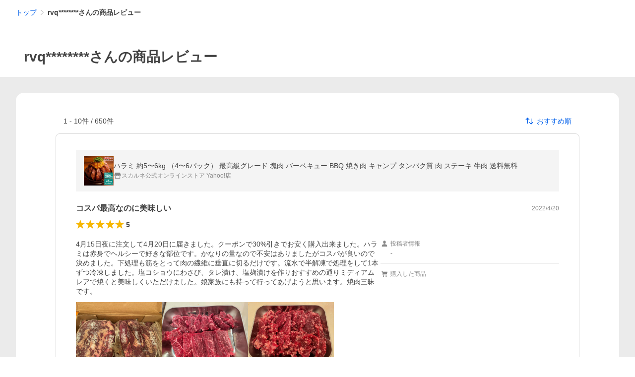

--- FILE ---
content_type: application/javascript
request_url: https://s.yimg.jp/images/templa/mhdemg/v2/templa.min.js
body_size: 12695
content:
(()=>{"use strict";var e={9662:(e,t,r)=>{var n=r(614),o=r(6330),a=TypeError;e.exports=function(e){if(n(e))return e;throw a(o(e)+" is not a function")}},1223:(e,t,r)=>{var n=r(5112),o=r(30),a=r(3070).f,i=n("unscopables"),c=Array.prototype;void 0===c[i]&&a(c,i,{configurable:!0,value:o(null)}),e.exports=function(e){c[i][e]=!0}},1530:(e,t,r)=>{var n=r(8710).charAt;e.exports=function(e,t,r){return t+(r?n(e,t).length:1)}},9670:(e,t,r)=>{var n=r(111),o=String,a=TypeError;e.exports=function(e){if(n(e))return e;throw a(o(e)+" is not an object")}},8533:(e,t,r)=>{var n=r(2092).forEach,o=r(9341)("forEach");e.exports=o?[].forEach:function(e){return n(this,e,arguments.length>1?arguments[1]:void 0)}},1318:(e,t,r)=>{var n=r(5656),o=r(1400),a=r(6244),i=function(e){return function(t,r,i){var c,l=n(t),s=a(l),u=o(i,s);if(e&&r!=r){for(;s>u;)if((c=l[u++])!=c)return!0}else for(;s>u;u++)if((e||u in l)&&l[u]===r)return e||u||0;return!e&&-1}};e.exports={includes:i(!0),indexOf:i(!1)}},2092:(e,t,r)=>{var n=r(9974),o=r(1702),a=r(8361),i=r(7908),c=r(6244),l=r(5417),s=o([].push),u=function(e){var t=1===e,r=2===e,o=3===e,u=4===e,p=6===e,m=7===e,f=5===e||p;return function(d,O,v,h){for(var g,E,y=i(d),A=a(y),P=n(O,v),_=c(A),M=0,x=h||l,b=t?x(d,_):r||m?x(d,0):void 0;_>M;M++)if((f||M in A)&&(E=P(g=A[M],M,y),e))if(t)b[M]=E;else if(E)switch(e){case 3:return!0;case 5:return g;case 6:return M;case 2:s(b,g)}else switch(e){case 4:return!1;case 7:s(b,g)}return p?-1:o||u?u:b}};e.exports={forEach:u(0),map:u(1),filter:u(2),some:u(3),every:u(4),find:u(5),findIndex:u(6),filterReject:u(7)}},1194:(e,t,r)=>{var n=r(7293),o=r(5112),a=r(7392),i=o("species");e.exports=function(e){return a>=51||!n((function(){var t=[];return(t.constructor={})[i]=function(){return{foo:1}},1!==t[e](Boolean).foo}))}},9341:(e,t,r)=>{var n=r(7293);e.exports=function(e,t){var r=[][e];return!!r&&n((function(){r.call(null,t||function(){return 1},1)}))}},3671:(e,t,r)=>{var n=r(9662),o=r(7908),a=r(8361),i=r(6244),c=TypeError,l=function(e){return function(t,r,l,s){n(r);var u=o(t),p=a(u),m=i(u),f=e?m-1:0,d=e?-1:1;if(l<2)for(;;){if(f in p){s=p[f],f+=d;break}if(f+=d,e?f<0:m<=f)throw c("Reduce of empty array with no initial value")}for(;e?f>=0:m>f;f+=d)f in p&&(s=r(s,p[f],f,u));return s}};e.exports={left:l(!1),right:l(!0)}},206:(e,t,r)=>{var n=r(1702);e.exports=n([].slice)},7475:(e,t,r)=>{var n=r(3157),o=r(4411),a=r(111),i=r(5112)("species"),c=Array;e.exports=function(e){var t;return n(e)&&(t=e.constructor,(o(t)&&(t===c||n(t.prototype))||a(t)&&null===(t=t[i]))&&(t=void 0)),void 0===t?c:t}},5417:(e,t,r)=>{var n=r(7475);e.exports=function(e,t){return new(n(e))(0===t?0:t)}},4326:(e,t,r)=>{var n=r(1702),o=n({}.toString),a=n("".slice);e.exports=function(e){return a(o(e),8,-1)}},648:(e,t,r)=>{var n=r(1694),o=r(614),a=r(4326),i=r(5112)("toStringTag"),c=Object,l="Arguments"===a(function(){return arguments}());e.exports=n?a:function(e){var t,r,n;return void 0===e?"Undefined":null===e?"Null":"string"==typeof(r=function(e,t){try{return e[t]}catch(e){}}(t=c(e),i))?r:l?a(t):"Object"===(n=a(t))&&o(t.callee)?"Arguments":n}},9920:(e,t,r)=>{var n=r(2597),o=r(3887),a=r(1236),i=r(3070);e.exports=function(e,t,r){for(var c=o(t),l=i.f,s=a.f,u=0;u<c.length;u++){var p=c[u];n(e,p)||r&&n(r,p)||l(e,p,s(t,p))}}},8880:(e,t,r)=>{var n=r(9781),o=r(3070),a=r(9114);e.exports=n?function(e,t,r){return o.f(e,t,a(1,r))}:function(e,t,r){return e[t]=r,e}},9114:e=>{e.exports=function(e,t){return{enumerable:!(1&e),configurable:!(2&e),writable:!(4&e),value:t}}},6135:(e,t,r)=>{var n=r(4948),o=r(3070),a=r(9114);e.exports=function(e,t,r){var i=n(t);i in e?o.f(e,i,a(0,r)):e[i]=r}},8052:(e,t,r)=>{var n=r(614),o=r(3070),a=r(6339),i=r(3072);e.exports=function(e,t,r,c){c||(c={});var l=c.enumerable,s=void 0!==c.name?c.name:t;if(n(r)&&a(r,s,c),c.global)l?e[t]=r:i(t,r);else{try{c.unsafe?e[t]&&(l=!0):delete e[t]}catch(e){}l?e[t]=r:o.f(e,t,{value:r,enumerable:!1,configurable:!c.nonConfigurable,writable:!c.nonWritable})}return e}},3072:(e,t,r)=>{var n=r(7854),o=Object.defineProperty;e.exports=function(e,t){try{o(n,e,{value:t,configurable:!0,writable:!0})}catch(r){n[e]=t}return t}},9781:(e,t,r)=>{var n=r(7293);e.exports=!n((function(){return 7!==Object.defineProperty({},1,{get:function(){return 7}})[1]}))},4154:e=>{var t="object"==typeof document&&document.all,r=void 0===t&&void 0!==t;e.exports={all:t,IS_HTMLDDA:r}},317:(e,t,r)=>{var n=r(7854),o=r(111),a=n.document,i=o(a)&&o(a.createElement);e.exports=function(e){return i?a.createElement(e):{}}},8324:e=>{e.exports={CSSRuleList:0,CSSStyleDeclaration:0,CSSValueList:0,ClientRectList:0,DOMRectList:0,DOMStringList:0,DOMTokenList:1,DataTransferItemList:0,FileList:0,HTMLAllCollection:0,HTMLCollection:0,HTMLFormElement:0,HTMLSelectElement:0,MediaList:0,MimeTypeArray:0,NamedNodeMap:0,NodeList:1,PaintRequestList:0,Plugin:0,PluginArray:0,SVGLengthList:0,SVGNumberList:0,SVGPathSegList:0,SVGPointList:0,SVGStringList:0,SVGTransformList:0,SourceBufferList:0,StyleSheetList:0,TextTrackCueList:0,TextTrackList:0,TouchList:0}},8509:(e,t,r)=>{var n=r(317)("span").classList,o=n&&n.constructor&&n.constructor.prototype;e.exports=o===Object.prototype?void 0:o},5268:(e,t,r)=>{var n=r(7854),o=r(4326);e.exports="process"===o(n.process)},8113:e=>{e.exports="undefined"!=typeof navigator&&String(navigator.userAgent)||""},7392:(e,t,r)=>{var n,o,a=r(7854),i=r(8113),c=a.process,l=a.Deno,s=c&&c.versions||l&&l.version,u=s&&s.v8;u&&(o=(n=u.split("."))[0]>0&&n[0]<4?1:+(n[0]+n[1])),!o&&i&&(!(n=i.match(/Edge\/(\d+)/))||n[1]>=74)&&(n=i.match(/Chrome\/(\d+)/))&&(o=+n[1]),e.exports=o},748:e=>{e.exports=["constructor","hasOwnProperty","isPrototypeOf","propertyIsEnumerable","toLocaleString","toString","valueOf"]},2109:(e,t,r)=>{var n=r(7854),o=r(1236).f,a=r(8880),i=r(8052),c=r(3072),l=r(9920),s=r(4705);e.exports=function(e,t){var r,u,p,m,f,d=e.target,O=e.global,v=e.stat;if(r=O?n:v?n[d]||c(d,{}):(n[d]||{}).prototype)for(u in t){if(m=t[u],p=e.dontCallGetSet?(f=o(r,u))&&f.value:r[u],!s(O?u:d+(v?".":"#")+u,e.forced)&&void 0!==p){if(typeof m==typeof p)continue;l(m,p)}(e.sham||p&&p.sham)&&a(m,"sham",!0),i(r,u,m,e)}}},7293:e=>{e.exports=function(e){try{return!!e()}catch(e){return!0}}},7007:(e,t,r)=>{r(4916);var n=r(1470),o=r(8052),a=r(2261),i=r(7293),c=r(5112),l=r(8880),s=c("species"),u=RegExp.prototype;e.exports=function(e,t,r,p){var m=c(e),f=!i((function(){var t={};return t[m]=function(){return 7},7!==""[e](t)})),d=f&&!i((function(){var t=!1,r=/a/;return"split"===e&&((r={}).constructor={},r.constructor[s]=function(){return r},r.flags="",r[m]=/./[m]),r.exec=function(){return t=!0,null},r[m](""),!t}));if(!f||!d||r){var O=n(/./[m]),v=t(m,""[e],(function(e,t,r,o,i){var c=n(e),l=t.exec;return l===a||l===u.exec?f&&!i?{done:!0,value:O(t,r,o)}:{done:!0,value:c(r,t,o)}:{done:!1}}));o(String.prototype,e,v[0]),o(u,m,v[1])}p&&l(u[m],"sham",!0)}},9974:(e,t,r)=>{var n=r(1470),o=r(9662),a=r(4374),i=n(n.bind);e.exports=function(e,t){return o(e),void 0===t?e:a?i(e,t):function(){return e.apply(t,arguments)}}},4374:(e,t,r)=>{var n=r(7293);e.exports=!n((function(){var e=function(){}.bind();return"function"!=typeof e||e.hasOwnProperty("prototype")}))},6916:(e,t,r)=>{var n=r(4374),o=Function.prototype.call;e.exports=n?o.bind(o):function(){return o.apply(o,arguments)}},6530:(e,t,r)=>{var n=r(9781),o=r(2597),a=Function.prototype,i=n&&Object.getOwnPropertyDescriptor,c=o(a,"name"),l=c&&"something"===function(){}.name,s=c&&(!n||n&&i(a,"name").configurable);e.exports={EXISTS:c,PROPER:l,CONFIGURABLE:s}},1470:(e,t,r)=>{var n=r(4326),o=r(1702);e.exports=function(e){if("Function"===n(e))return o(e)}},1702:(e,t,r)=>{var n=r(4374),o=Function.prototype,a=o.call,i=n&&o.bind.bind(a,a);e.exports=n?i:function(e){return function(){return a.apply(e,arguments)}}},5005:(e,t,r)=>{var n=r(7854),o=r(614);e.exports=function(e,t){return arguments.length<2?(r=n[e],o(r)?r:void 0):n[e]&&n[e][t];var r}},8173:(e,t,r)=>{var n=r(9662),o=r(8554);e.exports=function(e,t){var r=e[t];return o(r)?void 0:n(r)}},7854:function(e,t,r){var n=function(e){return e&&e.Math===Math&&e};e.exports=n("object"==typeof globalThis&&globalThis)||n("object"==typeof window&&window)||n("object"==typeof self&&self)||n("object"==typeof r.g&&r.g)||function(){return this}()||this||Function("return this")()},2597:(e,t,r)=>{var n=r(1702),o=r(7908),a=n({}.hasOwnProperty);e.exports=Object.hasOwn||function(e,t){return a(o(e),t)}},3501:e=>{e.exports={}},490:(e,t,r)=>{var n=r(5005);e.exports=n("document","documentElement")},4664:(e,t,r)=>{var n=r(9781),o=r(7293),a=r(317);e.exports=!n&&!o((function(){return 7!==Object.defineProperty(a("div"),"a",{get:function(){return 7}}).a}))},8361:(e,t,r)=>{var n=r(1702),o=r(7293),a=r(4326),i=Object,c=n("".split);e.exports=o((function(){return!i("z").propertyIsEnumerable(0)}))?function(e){return"String"===a(e)?c(e,""):i(e)}:i},2788:(e,t,r)=>{var n=r(1702),o=r(614),a=r(5465),i=n(Function.toString);o(a.inspectSource)||(a.inspectSource=function(e){return i(e)}),e.exports=a.inspectSource},9909:(e,t,r)=>{var n,o,a,i=r(4811),c=r(7854),l=r(111),s=r(8880),u=r(2597),p=r(5465),m=r(6200),f=r(3501),d="Object already initialized",O=c.TypeError,v=c.WeakMap;if(i||p.state){var h=p.state||(p.state=new v);h.get=h.get,h.has=h.has,h.set=h.set,n=function(e,t){if(h.has(e))throw O(d);return t.facade=e,h.set(e,t),t},o=function(e){return h.get(e)||{}},a=function(e){return h.has(e)}}else{var g=m("state");f[g]=!0,n=function(e,t){if(u(e,g))throw O(d);return t.facade=e,s(e,g,t),t},o=function(e){return u(e,g)?e[g]:{}},a=function(e){return u(e,g)}}e.exports={set:n,get:o,has:a,enforce:function(e){return a(e)?o(e):n(e,{})},getterFor:function(e){return function(t){var r;if(!l(t)||(r=o(t)).type!==e)throw O("Incompatible receiver, "+e+" required");return r}}}},3157:(e,t,r)=>{var n=r(4326);e.exports=Array.isArray||function(e){return"Array"===n(e)}},614:(e,t,r)=>{var n=r(4154),o=n.all;e.exports=n.IS_HTMLDDA?function(e){return"function"==typeof e||e===o}:function(e){return"function"==typeof e}},4411:(e,t,r)=>{var n=r(1702),o=r(7293),a=r(614),i=r(648),c=r(5005),l=r(2788),s=function(){},u=[],p=c("Reflect","construct"),m=/^\s*(?:class|function)\b/,f=n(m.exec),d=!m.exec(s),O=function(e){if(!a(e))return!1;try{return p(s,u,e),!0}catch(e){return!1}},v=function(e){if(!a(e))return!1;switch(i(e)){case"AsyncFunction":case"GeneratorFunction":case"AsyncGeneratorFunction":return!1}try{return d||!!f(m,l(e))}catch(e){return!0}};v.sham=!0,e.exports=!p||o((function(){var e;return O(O.call)||!O(Object)||!O((function(){e=!0}))||e}))?v:O},4705:(e,t,r)=>{var n=r(7293),o=r(614),a=/#|\.prototype\./,i=function(e,t){var r=l[c(e)];return r===u||r!==s&&(o(t)?n(t):!!t)},c=i.normalize=function(e){return String(e).replace(a,".").toLowerCase()},l=i.data={},s=i.NATIVE="N",u=i.POLYFILL="P";e.exports=i},8554:e=>{e.exports=function(e){return null==e}},111:(e,t,r)=>{var n=r(614),o=r(4154),a=o.all;e.exports=o.IS_HTMLDDA?function(e){return"object"==typeof e?null!==e:n(e)||e===a}:function(e){return"object"==typeof e?null!==e:n(e)}},1913:e=>{e.exports=!1},2190:(e,t,r)=>{var n=r(5005),o=r(614),a=r(7976),i=r(3307),c=Object;e.exports=i?function(e){return"symbol"==typeof e}:function(e){var t=n("Symbol");return o(t)&&a(t.prototype,c(e))}},6244:(e,t,r)=>{var n=r(7466);e.exports=function(e){return n(e.length)}},6339:(e,t,r)=>{var n=r(1702),o=r(7293),a=r(614),i=r(2597),c=r(9781),l=r(6530).CONFIGURABLE,s=r(2788),u=r(9909),p=u.enforce,m=u.get,f=String,d=Object.defineProperty,O=n("".slice),v=n("".replace),h=n([].join),g=c&&!o((function(){return 8!==d((function(){}),"length",{value:8}).length})),E=String(String).split("String"),y=e.exports=function(e,t,r){"Symbol("===O(f(t),0,7)&&(t="["+v(f(t),/^Symbol\(([^)]*)\)/,"$1")+"]"),r&&r.getter&&(t="get "+t),r&&r.setter&&(t="set "+t),(!i(e,"name")||l&&e.name!==t)&&(c?d(e,"name",{value:t,configurable:!0}):e.name=t),g&&r&&i(r,"arity")&&e.length!==r.arity&&d(e,"length",{value:r.arity});try{r&&i(r,"constructor")&&r.constructor?c&&d(e,"prototype",{writable:!1}):e.prototype&&(e.prototype=void 0)}catch(e){}var n=p(e);return i(n,"source")||(n.source=h(E,"string"==typeof t?t:"")),e};Function.prototype.toString=y((function(){return a(this)&&m(this).source||s(this)}),"toString")},4758:e=>{var t=Math.ceil,r=Math.floor;e.exports=Math.trunc||function(e){var n=+e;return(n>0?r:t)(n)}},30:(e,t,r)=>{var n,o=r(9670),a=r(6048),i=r(748),c=r(3501),l=r(490),s=r(317),u=r(6200),p="prototype",m="script",f=u("IE_PROTO"),d=function(){},O=function(e){return"<"+m+">"+e+"</"+m+">"},v=function(e){e.write(O("")),e.close();var t=e.parentWindow.Object;return e=null,t},h=function(){try{n=new ActiveXObject("htmlfile")}catch(e){}var e,t,r;h="undefined"!=typeof document?document.domain&&n?v(n):(t=s("iframe"),r="java"+m+":",t.style.display="none",l.appendChild(t),t.src=String(r),(e=t.contentWindow.document).open(),e.write(O("document.F=Object")),e.close(),e.F):v(n);for(var o=i.length;o--;)delete h[p][i[o]];return h()};c[f]=!0,e.exports=Object.create||function(e,t){var r;return null!==e?(d[p]=o(e),r=new d,d[p]=null,r[f]=e):r=h(),void 0===t?r:a.f(r,t)}},6048:(e,t,r)=>{var n=r(9781),o=r(3353),a=r(3070),i=r(9670),c=r(5656),l=r(1956);t.f=n&&!o?Object.defineProperties:function(e,t){i(e);for(var r,n=c(t),o=l(t),s=o.length,u=0;s>u;)a.f(e,r=o[u++],n[r]);return e}},3070:(e,t,r)=>{var n=r(9781),o=r(4664),a=r(3353),i=r(9670),c=r(4948),l=TypeError,s=Object.defineProperty,u=Object.getOwnPropertyDescriptor,p="enumerable",m="configurable",f="writable";t.f=n?a?function(e,t,r){if(i(e),t=c(t),i(r),"function"==typeof e&&"prototype"===t&&"value"in r&&f in r&&!r[f]){var n=u(e,t);n&&n[f]&&(e[t]=r.value,r={configurable:m in r?r[m]:n[m],enumerable:p in r?r[p]:n[p],writable:!1})}return s(e,t,r)}:s:function(e,t,r){if(i(e),t=c(t),i(r),o)try{return s(e,t,r)}catch(e){}if("get"in r||"set"in r)throw l("Accessors not supported");return"value"in r&&(e[t]=r.value),e}},1236:(e,t,r)=>{var n=r(9781),o=r(6916),a=r(5296),i=r(9114),c=r(5656),l=r(4948),s=r(2597),u=r(4664),p=Object.getOwnPropertyDescriptor;t.f=n?p:function(e,t){if(e=c(e),t=l(t),u)try{return p(e,t)}catch(e){}if(s(e,t))return i(!o(a.f,e,t),e[t])}},8006:(e,t,r)=>{var n=r(6324),o=r(748).concat("length","prototype");t.f=Object.getOwnPropertyNames||function(e){return n(e,o)}},5181:(e,t)=>{t.f=Object.getOwnPropertySymbols},7976:(e,t,r)=>{var n=r(1702);e.exports=n({}.isPrototypeOf)},6324:(e,t,r)=>{var n=r(1702),o=r(2597),a=r(5656),i=r(1318).indexOf,c=r(3501),l=n([].push);e.exports=function(e,t){var r,n=a(e),s=0,u=[];for(r in n)!o(c,r)&&o(n,r)&&l(u,r);for(;t.length>s;)o(n,r=t[s++])&&(~i(u,r)||l(u,r));return u}},1956:(e,t,r)=>{var n=r(6324),o=r(748);e.exports=Object.keys||function(e){return n(e,o)}},5296:(e,t)=>{var r={}.propertyIsEnumerable,n=Object.getOwnPropertyDescriptor,o=n&&!r.call({1:2},1);t.f=o?function(e){var t=n(this,e);return!!t&&t.enumerable}:r},288:(e,t,r)=>{var n=r(1694),o=r(648);e.exports=n?{}.toString:function(){return"[object "+o(this)+"]"}},2140:(e,t,r)=>{var n=r(6916),o=r(614),a=r(111),i=TypeError;e.exports=function(e,t){var r,c;if("string"===t&&o(r=e.toString)&&!a(c=n(r,e)))return c;if(o(r=e.valueOf)&&!a(c=n(r,e)))return c;if("string"!==t&&o(r=e.toString)&&!a(c=n(r,e)))return c;throw i("Can't convert object to primitive value")}},3887:(e,t,r)=>{var n=r(5005),o=r(1702),a=r(8006),i=r(5181),c=r(9670),l=o([].concat);e.exports=n("Reflect","ownKeys")||function(e){var t=a.f(c(e)),r=i.f;return r?l(t,r(e)):t}},7651:(e,t,r)=>{var n=r(6916),o=r(9670),a=r(614),i=r(4326),c=r(2261),l=TypeError;e.exports=function(e,t){var r=e.exec;if(a(r)){var s=n(r,e,t);return null!==s&&o(s),s}if("RegExp"===i(e))return n(c,e,t);throw l("RegExp#exec called on incompatible receiver")}},2261:(e,t,r)=>{var n,o,a=r(6916),i=r(1702),c=r(1340),l=r(7066),s=r(2999),u=r(2309),p=r(30),m=r(9909).get,f=r(9441),d=r(7168),O=u("native-string-replace",String.prototype.replace),v=RegExp.prototype.exec,h=v,g=i("".charAt),E=i("".indexOf),y=i("".replace),A=i("".slice),P=(o=/b*/g,a(v,n=/a/,"a"),a(v,o,"a"),0!==n.lastIndex||0!==o.lastIndex),_=s.BROKEN_CARET,M=void 0!==/()??/.exec("")[1];(P||M||_||f||d)&&(h=function(e){var t,r,n,o,i,s,u,f=this,d=m(f),x=c(e),b=d.raw;if(b)return b.lastIndex=f.lastIndex,t=a(h,b,x),f.lastIndex=b.lastIndex,t;var H=d.groups,Y=_&&f.sticky,J=a(l,f),S=f.source,L=0,G=x;if(Y&&(J=y(J,"y",""),-1===E(J,"g")&&(J+="g"),G=A(x,f.lastIndex),f.lastIndex>0&&(!f.multiline||f.multiline&&"\n"!==g(x,f.lastIndex-1))&&(S="(?: "+S+")",G=" "+G,L++),r=new RegExp("^(?:"+S+")",J)),M&&(r=new RegExp("^"+S+"$(?!\\s)",J)),P&&(n=f.lastIndex),o=a(v,Y?r:f,G),Y?o?(o.input=A(o.input,L),o[0]=A(o[0],L),o.index=f.lastIndex,f.lastIndex+=o[0].length):f.lastIndex=0:P&&o&&(f.lastIndex=f.global?o.index+o[0].length:n),M&&o&&o.length>1&&a(O,o[0],r,(function(){for(i=1;i<arguments.length-2;i++)void 0===arguments[i]&&(o[i]=void 0)})),o&&H)for(o.groups=s=p(null),i=0;i<H.length;i++)s[(u=H[i])[0]]=o[u[1]];return o}),e.exports=h},7066:(e,t,r)=>{var n=r(9670);e.exports=function(){var e=n(this),t="";return e.hasIndices&&(t+="d"),e.global&&(t+="g"),e.ignoreCase&&(t+="i"),e.multiline&&(t+="m"),e.dotAll&&(t+="s"),e.unicode&&(t+="u"),e.unicodeSets&&(t+="v"),e.sticky&&(t+="y"),t}},2999:(e,t,r)=>{var n=r(7293),o=r(7854).RegExp,a=n((function(){var e=o("a","y");return e.lastIndex=2,null!==e.exec("abcd")})),i=a||n((function(){return!o("a","y").sticky})),c=a||n((function(){var e=o("^r","gy");return e.lastIndex=2,null!==e.exec("str")}));e.exports={BROKEN_CARET:c,MISSED_STICKY:i,UNSUPPORTED_Y:a}},9441:(e,t,r)=>{var n=r(7293),o=r(7854).RegExp;e.exports=n((function(){var e=o(".","s");return!(e.dotAll&&e.exec("\n")&&"s"===e.flags)}))},7168:(e,t,r)=>{var n=r(7293),o=r(7854).RegExp;e.exports=n((function(){var e=o("(?<a>b)","g");return"b"!==e.exec("b").groups.a||"bc"!=="b".replace(e,"$<a>c")}))},4488:(e,t,r)=>{var n=r(8554),o=TypeError;e.exports=function(e){if(n(e))throw o("Can't call method on "+e);return e}},6200:(e,t,r)=>{var n=r(2309),o=r(9711),a=n("keys");e.exports=function(e){return a[e]||(a[e]=o(e))}},5465:(e,t,r)=>{var n=r(7854),o=r(3072),a="__core-js_shared__",i=n[a]||o(a,{});e.exports=i},2309:(e,t,r)=>{var n=r(1913),o=r(5465);(e.exports=function(e,t){return o[e]||(o[e]=void 0!==t?t:{})})("versions",[]).push({version:"3.32.2",mode:n?"pure":"global",copyright:"© 2014-2023 Denis Pushkarev (zloirock.ru)",license:"https://github.com/zloirock/core-js/blob/v3.32.2/LICENSE",source:"https://github.com/zloirock/core-js"})},8710:(e,t,r)=>{var n=r(1702),o=r(9303),a=r(1340),i=r(4488),c=n("".charAt),l=n("".charCodeAt),s=n("".slice),u=function(e){return function(t,r){var n,u,p=a(i(t)),m=o(r),f=p.length;return m<0||m>=f?e?"":void 0:(n=l(p,m))<55296||n>56319||m+1===f||(u=l(p,m+1))<56320||u>57343?e?c(p,m):n:e?s(p,m,m+2):u-56320+(n-55296<<10)+65536}};e.exports={codeAt:u(!1),charAt:u(!0)}},6293:(e,t,r)=>{var n=r(7392),o=r(7293),a=r(7854).String;e.exports=!!Object.getOwnPropertySymbols&&!o((function(){var e=Symbol("symbol detection");return!a(e)||!(Object(e)instanceof Symbol)||!Symbol.sham&&n&&n<41}))},1400:(e,t,r)=>{var n=r(9303),o=Math.max,a=Math.min;e.exports=function(e,t){var r=n(e);return r<0?o(r+t,0):a(r,t)}},5656:(e,t,r)=>{var n=r(8361),o=r(4488);e.exports=function(e){return n(o(e))}},9303:(e,t,r)=>{var n=r(4758);e.exports=function(e){var t=+e;return t!=t||0===t?0:n(t)}},7466:(e,t,r)=>{var n=r(9303),o=Math.min;e.exports=function(e){return e>0?o(n(e),9007199254740991):0}},7908:(e,t,r)=>{var n=r(4488),o=Object;e.exports=function(e){return o(n(e))}},7593:(e,t,r)=>{var n=r(6916),o=r(111),a=r(2190),i=r(8173),c=r(2140),l=r(5112),s=TypeError,u=l("toPrimitive");e.exports=function(e,t){if(!o(e)||a(e))return e;var r,l=i(e,u);if(l){if(void 0===t&&(t="default"),r=n(l,e,t),!o(r)||a(r))return r;throw s("Can't convert object to primitive value")}return void 0===t&&(t="number"),c(e,t)}},4948:(e,t,r)=>{var n=r(7593),o=r(2190);e.exports=function(e){var t=n(e,"string");return o(t)?t:t+""}},1694:(e,t,r)=>{var n={};n[r(5112)("toStringTag")]="z",e.exports="[object z]"===String(n)},1340:(e,t,r)=>{var n=r(648),o=String;e.exports=function(e){if("Symbol"===n(e))throw TypeError("Cannot convert a Symbol value to a string");return o(e)}},6330:e=>{var t=String;e.exports=function(e){try{return t(e)}catch(e){return"Object"}}},9711:(e,t,r)=>{var n=r(1702),o=0,a=Math.random(),i=n(1..toString);e.exports=function(e){return"Symbol("+(void 0===e?"":e)+")_"+i(++o+a,36)}},3307:(e,t,r)=>{var n=r(6293);e.exports=n&&!Symbol.sham&&"symbol"==typeof Symbol.iterator},3353:(e,t,r)=>{var n=r(9781),o=r(7293);e.exports=n&&o((function(){return 42!==Object.defineProperty((function(){}),"prototype",{value:42,writable:!1}).prototype}))},4811:(e,t,r)=>{var n=r(7854),o=r(614),a=n.WeakMap;e.exports=o(a)&&/native code/.test(String(a))},5112:(e,t,r)=>{var n=r(7854),o=r(2309),a=r(2597),i=r(9711),c=r(6293),l=r(3307),s=n.Symbol,u=o("wks"),p=l?s.for||s:s&&s.withoutSetter||i;e.exports=function(e){return a(u,e)||(u[e]=c&&a(s,e)?s[e]:p("Symbol."+e)),u[e]}},7327:(e,t,r)=>{var n=r(2109),o=r(2092).filter;n({target:"Array",proto:!0,forced:!r(1194)("filter")},{filter:function(e){return o(this,e,arguments.length>1?arguments[1]:void 0)}})},6699:(e,t,r)=>{var n=r(2109),o=r(1318).includes,a=r(7293),i=r(1223);n({target:"Array",proto:!0,forced:a((function(){return!Array(1).includes()}))},{includes:function(e){return o(this,e,arguments.length>1?arguments[1]:void 0)}}),i("includes")},9600:(e,t,r)=>{var n=r(2109),o=r(1702),a=r(8361),i=r(5656),c=r(9341),l=o([].join);n({target:"Array",proto:!0,forced:a!==Object||!c("join",",")},{join:function(e){return l(i(this),void 0===e?",":e)}})},1249:(e,t,r)=>{var n=r(2109),o=r(2092).map;n({target:"Array",proto:!0,forced:!r(1194)("map")},{map:function(e){return o(this,e,arguments.length>1?arguments[1]:void 0)}})},5827:(e,t,r)=>{var n=r(2109),o=r(3671).left,a=r(9341),i=r(7392);n({target:"Array",proto:!0,forced:!r(5268)&&i>79&&i<83||!a("reduce")},{reduce:function(e){var t=arguments.length;return o(this,e,t,t>1?arguments[1]:void 0)}})},7042:(e,t,r)=>{var n=r(2109),o=r(3157),a=r(4411),i=r(111),c=r(1400),l=r(6244),s=r(5656),u=r(6135),p=r(5112),m=r(1194),f=r(206),d=m("slice"),O=p("species"),v=Array,h=Math.max;n({target:"Array",proto:!0,forced:!d},{slice:function(e,t){var r,n,p,m=s(this),d=l(m),g=c(e,d),E=c(void 0===t?d:t,d);if(o(m)&&(r=m.constructor,(a(r)&&(r===v||o(r.prototype))||i(r)&&null===(r=r[O]))&&(r=void 0),r===v||void 0===r))return f(m,g,E);for(n=new(void 0===r?v:r)(h(E-g,0)),p=0;g<E;g++,p++)g in m&&u(n,p,m[g]);return n.length=p,n}})},7941:(e,t,r)=>{var n=r(2109),o=r(7908),a=r(1956);n({target:"Object",stat:!0,forced:r(7293)((function(){a(1)}))},{keys:function(e){return a(o(e))}})},1539:(e,t,r)=>{var n=r(1694),o=r(8052),a=r(288);n||o(Object.prototype,"toString",a,{unsafe:!0})},4916:(e,t,r)=>{var n=r(2109),o=r(2261);n({target:"RegExp",proto:!0,forced:/./.exec!==o},{exec:o})},4723:(e,t,r)=>{var n=r(6916),o=r(7007),a=r(9670),i=r(8554),c=r(7466),l=r(1340),s=r(4488),u=r(8173),p=r(1530),m=r(7651);o("match",(function(e,t,r){return[function(t){var r=s(this),o=i(t)?void 0:u(t,e);return o?n(o,t,r):new RegExp(t)[e](l(r))},function(e){var n=a(this),o=l(e),i=r(t,n,o);if(i.done)return i.value;if(!n.global)return m(n,o);var s=n.unicode;n.lastIndex=0;for(var u,f=[],d=0;null!==(u=m(n,o));){var O=l(u[0]);f[d]=O,""===O&&(n.lastIndex=p(o,c(n.lastIndex),s)),d++}return 0===d?null:f}]}))},4747:(e,t,r)=>{var n=r(7854),o=r(8324),a=r(8509),i=r(8533),c=r(8880),l=function(e){if(e&&e.forEach!==i)try{c(e,"forEach",i)}catch(t){e.forEach=i}};for(var s in o)o[s]&&l(n[s]&&n[s].prototype);l(a)}},t={};function r(n){var o=t[n];if(void 0!==o)return o.exports;var a=t[n]={exports:{}};return e[n].call(a.exports,a,a.exports,r),a.exports}r.n=e=>{var t=e&&e.__esModule?()=>e.default:()=>e;return r.d(t,{a:t}),t},r.d=(e,t)=>{for(var n in t)r.o(t,n)&&!r.o(e,n)&&Object.defineProperty(e,n,{enumerable:!0,get:t[n]})},r.g=function(){if("object"==typeof globalThis)return globalThis;try{return this||new Function("return this")()}catch(e){if("object"==typeof window)return window}}(),r.o=(e,t)=>Object.prototype.hasOwnProperty.call(e,t),r(7327),r(1539),r(7941),r(9600),r(1249),r(5827),r(4747),r(7042),r(4916),r(4723),r(6699),window.YAHOO=window.YAHOO||{},YAHOO.JP=YAHOO.JP||{},YAHOO.JP.templa=YAHOO.JP.templa||{},YAHOO.JP.templa.MHD=YAHOO.JP.templa.MHD||{},YAHOO.JP.templa.MHD.isLoading=!1,YAHOO.JP.templa.EMG=YAHOO.JP.templa.EMG||{},YAHOO.JP.templa.EMG.isLoading=!1,YAHOO.JP.templa.EMG.customEventCreated=!1,YAHOO.JP.templa.EMG.disableEmg1=!1,YAHOO.JP.templa.EMG.disableEmg2=!1,YAHOO.JP.templa.EMG.disableEmg3=!1,YAHOO.JP.templa._buildQuery=function(e){for(var t=["device_id","domain","mh_logo_width","mh_logo_height","mh_logo_alt","mh_logo_link","mh_login_src","mh_logo_img","semg","mh_service_name"],r=Object.keys(e).filter((function(e){return-1<t.indexOf(e)})),n=r.length,o=[];n--;)o[n]=[r[n],e[r[n]]];return o.map((function(e){return e[0]+"="+encodeURIComponent(e[1])})).join("&")},YAHOO.JP.templa._postToStaticMhd=function(){var e=document.getElementById("TEMPLA_MH");e&&e.contentWindow.postMessage(YAHOO.JP.templa.param,"*")},YAHOO.JP.templa._parseResponse=function(e){if(JSON&&"string"==typeof e)try{e=JSON.parse(e)}catch(e){return}return e},YAHOO.JP.templa._separateDependency=function(e){return e.reduce((function(e,t){return function(e){return e.src&&-1<e.src.indexOf("approach/jslib/deeplink")||e.textContent&&-1<e.textContent.indexOf("YAHOO.JP.Approach")}(t)?e.DependencyList.push(t):e.noDependencyList.push(t),e}),{noDependencyList:[],DependencyList:[]})},YAHOO.JP.templa._insertScript=function(e){var t;return e.textContent&&((t=document.createElement("script")).textContent=e.textContent,e.parentNode.insertBefore(t,e),e.parentNode.removeChild(e)),e.getAttribute("src")&&((t=document.createElement("script")).setAttribute("src",e.getAttribute("src")),e.parentNode.insertBefore(t,e),e.parentNode.removeChild(e)),t},YAHOO.JP.templa._exeScript=function(e){e.forEach((function(e){var t=Array.prototype.slice.call(e.querySelectorAll("script"),0),r=YAHOO.JP.templa._separateDependency(t);r.noDependencyList.forEach(YAHOO.JP.templa._insertScript),2===r.DependencyList.length&&YAHOO.JP.templa._insertScript(r.DependencyList[0]).addEventListener("load",(function(){YAHOO.JP.templa._insertScript(r.DependencyList[1])}))}))},YAHOO.JP.templa._createElement=function(e,t){var r=document.createElement(e);return r.id=t,r},YAHOO.JP.templa._activateEmg=function(e,t,r){YAHOO.JP.templa._clearEmg(),e.forEach((function(e){e.innerHTML&&t.parentNode.insertBefore(e,t.nextElementSibling)})),YAHOO.JP.templa._exeScript(e),r.disable_emg1&&r.disable_emg2&&r.disable_emg3||YAHOO.JP.templa.EMG.refresh()},YAHOO.JP.templa._clearEmg=function(){["TEMPLA_EMG_VDOM","TEMPLA_EMG2_VDOM","TEMPLA_EMG3_VDOM"].forEach((function(e){var t=document.getElementById(e);t&&t.parentNode.removeChild(t)}))},YAHOO.JP.templa._checkDeviceId=function(e){e.match(/^(pc|smartphone)$/)||console.error("ERROR: device_idがpcかsmartphoneではありません。 device_id:",e)},YAHOO.JP.templa._checkUrl=function(e,t){e&&!e.match(/^http(s)?:\/\/.+/)&&console.error("ERROR: "+t+"がURL形式ではありません。 ",e)},YAHOO.JP.templa.EMG._createEmgStatusUpdatedEvent=function(){if(!YAHOO.JP.templa.EMG.customEventCreated){var e=/noResult/,t=[document.getElementById("TEMPLA_EMG1"),document.getElementById("TEMPLA_EMG2"),document.getElementById("TEMPLA_EMG3")],r={TEMPLA_EMG1:YAHOO.JP.templa.EMG.disableEmg1,TEMPLA_EMG2:YAHOO.JP.templa.EMG.disableEmg2,TEMPLA_EMG3:YAHOO.JP.templa.EMG.disableEmg3},n=0;YAHOO.JP.templa.EMG.disableEmg1&&YAHOO.JP.templa.EMG.disableEmg2&&YAHOO.JP.templa.EMG.disableEmg3?YAHOO.JP.templa.EMG.customEventCreated=!0:n=t.reduce((function(t,n,o){var a=r["TEMPLA_EMG"+(o+1)];return null===n||""===n.innerHTML||a||(YAHOO.JP.templa.EMG.customEventCreated=!0,e.test(n.innerHTML))?t:t+1}),0),YAHOO.JP.templa.EMG.customEventCreated&&YAHOO.JP.templa.EMG._dispatchEmgCustomEvent(n)}},YAHOO.JP.templa.EMG._dispatchEmgCustomEvent=function(e){"function"!=typeof window.CustomEvent&&(window.CustomEvent=function(e,t){t=t||{bubbles:!1,cancelable:!1,detail:void 0};var r=document.createEvent("CustomEvent");return r.initCustomEvent(e,t.bubbles,t.cancelable,t.detail),r}),window.dispatchEvent(new CustomEvent("emgStatusUpdated",{detail:{totalEMGCount:e}}))},YAHOO.JP.templa.MHD.load=function(e){var t=document.getElementById("TEMPLA_MH");if(!YAHOO.JP.templa.MHD.isLoading&&t){YAHOO.JP.templa.MHD.isLoading=!0;var r=YAHOO.JP.templa._createElement("div","TEMPLA_MHCSS"),n=YAHOO.JP.templa._createElement("div","TEMPLA_EMG");t.parentNode.insertBefore(n,t.nextSibling),t.parentNode.insertBefore(r,t);var o=YAHOO.JP.templa._createElement("div","TEMPLA_MH_VDOM"),a=YAHOO.JP.templa._createElement("div","TEMPLA_EMG_VDOM"),i=YAHOO.JP.templa._createElement("div","TEMPLA_EMG2_VDOM"),c=YAHOO.JP.templa._createElement("div","TEMPLA_EMG3_VDOM");if(YAHOO.JP.templa._checkDeviceId(e.device_id),YAHOO.JP.templa._checkUrl(e.mh_login_done,"mh_login_done"),"pc"===e.device_id)YAHOO.JP.templa._checkUrl(e.mh_help_link,"mh_help_link"),window.addEventListener("yjmsthdGetUserAttrComplete",(function(){t.parentNode.removeChild(t),o.style.minHeight="88px",o.style.display="block",void 0!==YAHOO.JP.msthd&&void 0!==YAHOO.JP.msthd.Promo&&void 0!==YAHOO.JP.msthd.Promo.setUrls&&YAHOO.JP.msthd.Promo.setUrls({mh_help_link:YAHOO.JP.templa.param.mh_help_link||"https://support.yahoo-net.jp/Pcc"+YAHOO.JP.templa.param.domain.charAt(0).toUpperCase()+YAHOO.JP.templa.param.domain.slice(1)+"/s/",mh_login_done:encodeURIComponent(YAHOO.JP.templa.param.mh_login_done),mh_login_src:YAHOO.JP.templa.param.mh_login_src||YAHOO.JP.templa.param.domain}),YAHOO.JP.templa.MHD.isLoading=!1}));else{var l=function(){return!["mail.yahoo.co.jp","m.mail.yahoo.co.jp","ymobile.mail.yahoo.co.jp","toku.yahoo.co.jp","stamp.yahoo.co.jp","notice-toku.yahoo.co.jp","qa-notice-toku.yahoo.co.jp","promo-toku.yahoo.co.jp","info-toku.yahoo.co.jp","coupon.yahoo.co.jp"].includes(window.location.hostname)};l()&&(t.style.height="80px"),document.getElementById("wrapper").addEventListener("yjsmhGetUserAttrComplete",(function(){t.parentNode.removeChild(t),o.style.minHeight="fix"==YAHOO.JP.templa.param.mh_ad_style||l()?"80px":"44px",o.style.display="block",void 0!==YAHOO.JP.smh&&void 0!==YAHOO.JP.smh.SideBar&&(void 0!==YAHOO.JP.smh.SideBar.init&&(void 0===YAHOO.JP.templa.param.mh_menu?YAHOO.JP.smh.SideBar.init():YAHOO.JP.smh.SideBar.init(YAHOO.JP.templa.param.mh_menu)),void 0!==YAHOO.JP.smh.SideBar.setUrls&&YAHOO.JP.smh.SideBar.setUrls({mh_login_done:encodeURIComponent(YAHOO.JP.templa.param.mh_login_done),mh_login_src:YAHOO.JP.templa.param.mh_login_src||YAHOO.JP.templa.param.domain})),YAHOO.JP.templa.MHD.isLoading=!1}))}var s=YAHOO.JP.templa._buildQuery(e),u=new XMLHttpRequest;u.open("GET","https://templa.yahooapis.jp/v2/templates/common?"+s),u.responseType="json",u.timeout=5e3,u.onload=function(){if(200===u.status){var t=["MH","SMH"],l=["MHCSS","SMHCS"],s=["EMG","MEM","SEMG"],p=["EMG2","MEM2","SEMG2"],m=["EMG3","MEM3","SEMG3"],f=YAHOO.JP.templa._parseResponse(u.response);if(!f)return;f.results.forEach((function(n){-1<t.indexOf(n.position)&&null!==o&&(o.innerHTML=n.html),-1<l.indexOf(n.position)&&null!==r&&(r.innerHTML=n.html),-1<s.indexOf(n.position)&&null!==a&&!e.disable_emg1&&(a.innerHTML=n.html),-1<p.indexOf(n.position)&&null!==i&&!e.disable_emg2&&(i.innerHTML=n.html),-1<m.indexOf(n.position)&&null!==c&&!e.disable_emg3&&(c.innerHTML=n.html)})),YAHOO.JP.templa._exeScript([o]),YAHOO.JP.templa._activateEmg([a,i,c],n,e),YAHOO.JP.templa.EMG.disableEmg1=e.disable_emg1,YAHOO.JP.templa.EMG.disableEmg2=e.disable_emg2,YAHOO.JP.templa.EMG.disableEmg3=e.disable_emg3,YAHOO.JP.templa.EMG.customEventCreated=!1,YAHOO.JP.templa.EMG._emgEvent(),o.style.display="none",r.parentNode.insertBefore(o,r)}else u.response&&u.response.error&&console.error("ERROR: MHD status error, messgaes: ",u.response.error)},u.onerror=function(){YAHOO.JP.templa.MHD.isLoading=!1},u.send()}},YAHOO.JP.templa.MHD.refresh=function(){},YAHOO.JP.templa.MHD.update=function(e){if(e)return Object.keys(e).filter((function(e){return-1<["mh_help_link","mh_login_done"].indexOf(e)})).forEach((function(t){YAHOO.JP.templa.param[t]=e[t]})),"pc"===YAHOO.JP.templa.param.device_id?void YAHOO.JP.msthd.Promo.setUrls({mh_help_link:e.mh_help_link||YAHOO.JP.templa.param.mh_help_link||"https://support.yahoo-net.jp/Pcc"+YAHOO.JP.templa.param.domain.charAt(0).toUpperCase()+YAHOO.JP.templa.param.domain.slice(1)+"/s/",mh_login_done:encodeURIComponent(e.mh_login_done)||encodeURIComponent(YAHOO.JP.templa.param.mh_login_done),mh_login_src:YAHOO.JP.templa.param.mh_login_src||YAHOO.JP.templa.param.domain}):void YAHOO.JP.smh.SideBar.setUrls({mh_login_done:encodeURIComponent(e.mh_login_done)||encodeURIComponent(YAHOO.JP.templa.param.mh_login_done),mh_login_src:YAHOO.JP.templa.param.mh_login_src||YAHOO.JP.templa.param.domain})},YAHOO.JP.templa.EMG.load=function(e){if(!YAHOO.JP.templa.EMG.isLoading){YAHOO.JP.templa.EMG.isLoading=!0;var t=document.getElementById("TEMPLA_EMG"),r=YAHOO.JP.templa._createElement("div","TEMPLA_EMG_VDOM"),n=YAHOO.JP.templa._createElement("div","TEMPLA_EMG2_VDOM"),o=YAHOO.JP.templa._createElement("div","TEMPLA_EMG3_VDOM"),a=new XMLHttpRequest,i=YAHOO.JP.templa._buildQuery(e);a.open("GET","https://templa.yahooapis.jp/v2/templates/emg?"+i),a.responseType="json",a.timeout=5e3,a.onload=function(){if(200===a.status){var i=["EMG","MEM","SEMG"],c=["EMG2","MEM2","SEMG2"],l=["EMG3","MEM3","SEMG3"],s=YAHOO.JP.templa._parseResponse(a.response);if(!s)return;s.results.forEach((function(t){-1<i.indexOf(t.position)&&null!==r&&!e.disable_emg1&&(r.innerHTML=t.html),-1<c.indexOf(t.position)&&null!==n&&!e.disable_emg2&&(n.innerHTML=t.html),-1<l.indexOf(t.position)&&null!==o&&!e.disable_emg3&&(o.innerHTML=t.html)})),YAHOO.JP.templa._activateEmg([r,n,o],t,e),YAHOO.JP.templa.EMG.disableEmg1=e.disable_emg1,YAHOO.JP.templa.EMG.disableEmg2=e.disable_emg2,YAHOO.JP.templa.EMG.disableEmg3=e.disable_emg3,YAHOO.JP.templa.EMG.customEventCreated=!1,YAHOO.JP.templa.EMG._emgEvent()}else a.response&&a.response.error&&console.error("ERROR: EMG status error, messages: ",a.response.error);YAHOO.JP.templa.EMG.isLoading=!1},a.onerror=function(){YAHOO.JP.templa.EMG.isLoading=!1},a.send()}},window.addEventListener("message",(function(e){"static-mhd-run"===e.data.action&&YAHOO.JP.templa._postToStaticMhd()})),window.addEventListener("DOMContentLoaded",(function(){var e=document.getElementById("TEMPLA_MH");void 0===YAHOO.JP.templa.param&&null==e||(YAHOO.JP.templa._postToStaticMhd(),YAHOO.JP.templa.MHD.load(YAHOO.JP.templa.param))}),!1),YAHOO.JP.templa.EMG._emgEvent=function(){var e=setInterval((function(){YAHOO.JP.templa.EMG._createEmgStatusUpdatedEvent(),YAHOO.JP.templa.EMG.customEventCreated&&clearInterval(e)}),250);setTimeout((function(){clearInterval(e)}),1e4)}})();